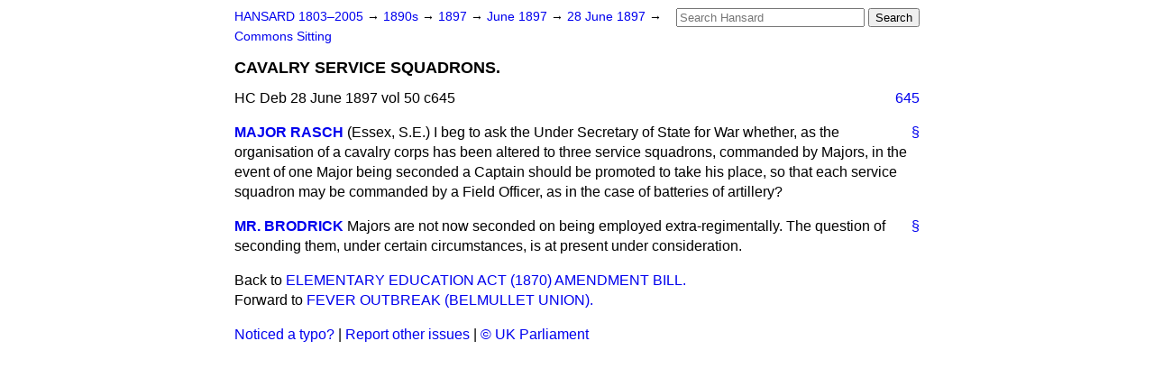

--- FILE ---
content_type: text/html
request_url: https://api.parliament.uk/historic-hansard/commons/1897/jun/28/cavalry-service-squadrons
body_size: 2511
content:
<!doctype html>
<html lang='en-GB'>
  <head>
    <meta charset='utf-8' />
    <title>CAVALRY SERVICE SQUADRONS. (Hansard, 28 June 1897)</title>
    <meta author='UK Parliament' />
    <meta content='51ff727eff55314a' name='y_key' />
    <link href='https://www.parliament.uk/site-information/copyright/' rel='copyright' />
    <meta content='Hansard, House of Commons, House of Lords, Parliament, UK, House of Commons sitting' name='keywords' />
    <meta content='CAVALRY SERVICE SQUADRONS. (Hansard, 28 June 1897)' name='description' />
    <link href="../../../../stylesheets/screen.css" media="screen" rel="stylesheet" title="Default" type="text/css" />
    <link href="../../../../stylesheets/print.css" media="print" rel="stylesheet" type="text/css" />
  <script type="text/javascript">
  var appInsights=window.appInsights||function(a){
    function b(a){c[a]=function(){var b=arguments;c.queue.push(function(){c[a].apply(c,b)})}}var c={config:a},d=document,e=window;setTimeout(function(){var b=d.createElement("script");b.src=a.url||"https://az416426.vo.msecnd.net/scripts/a/ai.0.js",d.getElementsByTagName("script")[0].parentNode.appendChild(b)});try{c.cookie=d.cookie}catch(a){}c.queue=[];for(var f=["Event","Exception","Metric","PageView","Trace","Dependency"];f.length;)b("track"+f.pop());if(b("setAuthenticatedUserContext"),b("clearAuthenticatedUserContext"),b("startTrackEvent"),b("stopTrackEvent"),b("startTrackPage"),b("stopTrackPage"),b("flush"),!a.disableExceptionTracking){f="onerror",b("_"+f);var g=e[f];e[f]=function(a,b,d,e,h){var i=g&&g(a,b,d,e,h);return!0!==i&&c["_"+f](a,b,d,e,h),i}}return c
    }({
        instrumentationKey:"c0960a0f-30ad-4a9a-b508-14c6a4f61179",
        cookieDomain:".parliament.uk"
    });
    
  window.appInsights=appInsights,appInsights.queue&&0===appInsights.queue.length&&appInsights.trackPageView();
</script></head>
  <body id='hansard-millbanksytems-com'>
    <div id='header'>
      <div class='search-help'><a href="../../../../search">Search Help</a></div>
            <form action='../../../../search' id='search' method='get' rel='search'>
        <input size='24' title='Access key: S' accesskey='s' name='query' id='search-query' type='search' placeholder='Search Hansard' autosave='hansard.millbanksystems.com' results='10' value='' >
        <input type='submit' value='Search' >
      </form>

      <div id='nav'>
        <a href="../../../../index.html" id="home" rel="home">HANSARD 1803&ndash;2005</a>
        &rarr;
                <a class='sitting-decade' href='../../../../sittings/1890s'>
          1890s
        </a>
         &rarr;
        <a class='sitting-year' href='../../../../sittings/1897/'>
          1897
        </a>
         &rarr;
        <a class='sitting-month' href='../../../../sittings/1897/jun/'>
          June 1897
        </a>
         &rarr;
        <a class='sitting-day' href='../../../../sittings/1897/jun/28'>
          28 June 1897
        </a>

        &rarr;
                <a href='../../../../sittings/1897/jun/28#commons' rel='directory up'>
          Commons Sitting
        </a>

      </div>
      <h1 class='title'>CAVALRY SERVICE SQUADRONS.</h1>
    </div>
    <div class='house-of-commons-sitting' id='content'>
      
      <cite class='section'>HC Deb 28 June 1897 vol 50 c645</cite>
      <a class='permalink column-permalink' id='column_645' title='Col. 645 &mdash; HC Deb 28 June 1897 vol 50 c645' name='column_645' href='cavalry-service-squadrons#column_645' rel='bookmark'>645</a>
      <div class='hentry member_contribution' id='S4V0050P0-02349'>
        <a name='S4V0050P0_18970628_HOC_83'>  </a>
        <blockquote cite='https://api.parliament.uk/historic-hansard/people/mr-frederick-rasch' class='contribution_text entry-content'>
          <a class='speech-permalink permalink' href='cavalry-service-squadrons#S4V0050P0_18970628_HOC_83' title='Link to this speech by Mr Frederick Rasch' rel='bookmark'>&sect;</a>
          <cite class='member author entry-title'><a href="/historic-hansard/people/mr-frederick-rasch" title="Mr Frederick Rasch">MAJOR RASCH</a></cite>
          <span class='member_constituency'>(Essex, S.E.)</span>
          <p class='first-para'>
            I beg to ask the Under Secretary of State for War whether, as the organisation of a cavalry corps has been altered to three service squadrons, commanded by Majors, in the event of one Major being seconded a Captain should be promoted to take his place, so that each service squadron may be commanded by a Field Officer, as in the case of batteries of artillery?
          </p>
        </blockquote>
      </div>
      
      <div class='hentry member_contribution' id='S4V0050P0-02350'>
        <a name='S4V0050P0_18970628_HOC_84'>  </a>
        <blockquote cite='https://api.parliament.uk/historic-hansard/people/mr-william-brodrick' class='contribution_text entry-content'>
          <a class='speech-permalink permalink' href='cavalry-service-squadrons#S4V0050P0_18970628_HOC_84' title='Link to this speech by Mr William Brodrick' rel='bookmark'>&sect;</a>
          <cite class='member author entry-title'><a href="/historic-hansard/people/mr-william-brodrick" title="Mr William Brodrick">MR. BRODRICK</a></cite>
          <p class='first-para'>
            Majors are not now seconded on being employed extra-regimentally. The question of seconding them, under certain circumstances, is at present under consideration.
          </p>
        </blockquote>
      </div>
      <ol class='xoxo'>
        
      </ol>
      
      <div id='section-navigation'>        <div id='previous-section'>Back to
        <a href='elementary-education-act-1870-amendment' rel='prev'>
          ELEMENTARY EDUCATION ACT (1870) AMENDMENT BILL.
        </a>
        </div>
        <div id='next-section'>Forward to
        <a href='fever-outbreak-belmullet-union' rel='next'>
          FEVER OUTBREAK (BELMULLET UNION).
        </a>
        </div>
</div>
    </div>
    <div id='footer'>
      <p><a href="../../../../typos">Noticed a typo?</a> | <a href='mailto:data@parliament.uk' target='_BLANK' title='Opens a new page'>Report other issues</a> | <a href='https://www.parliament.uk/site-information/copyright/' rel='copyright' id='copyright'>&copy UK Parliament</a></p>
      <script type='text/javascript'>
        var gaJsHost = (("https:" == document.location.protocol) ? "https://ssl." : "http://www.");
        document.write(unescape("%3Cscript src='" + gaJsHost + "google-analytics.com/ga.js' type='text/javascript'%3E%3C/script%3E"));
      </script>
      <script type='text/javascript'>
        var pageTracker = _gat._getTracker("UA-3110135-1");
        pageTracker._initData();
        
      </script>
    </div>
  <script>(function(){function c(){var b=a.contentDocument||a.contentWindow.document;if(b){var d=b.createElement('script');d.innerHTML="window.__CF$cv$params={r:'9c0a9c177eb14bba',t:'MTc2ODg3MDU2Mi4wMDAwMDA='};var a=document.createElement('script');a.nonce='';a.src='/cdn-cgi/challenge-platform/scripts/jsd/main.js';document.getElementsByTagName('head')[0].appendChild(a);";b.getElementsByTagName('head')[0].appendChild(d)}}if(document.body){var a=document.createElement('iframe');a.height=1;a.width=1;a.style.position='absolute';a.style.top=0;a.style.left=0;a.style.border='none';a.style.visibility='hidden';document.body.appendChild(a);if('loading'!==document.readyState)c();else if(window.addEventListener)document.addEventListener('DOMContentLoaded',c);else{var e=document.onreadystatechange||function(){};document.onreadystatechange=function(b){e(b);'loading'!==document.readyState&&(document.onreadystatechange=e,c())}}}})();</script></body>
</html>
